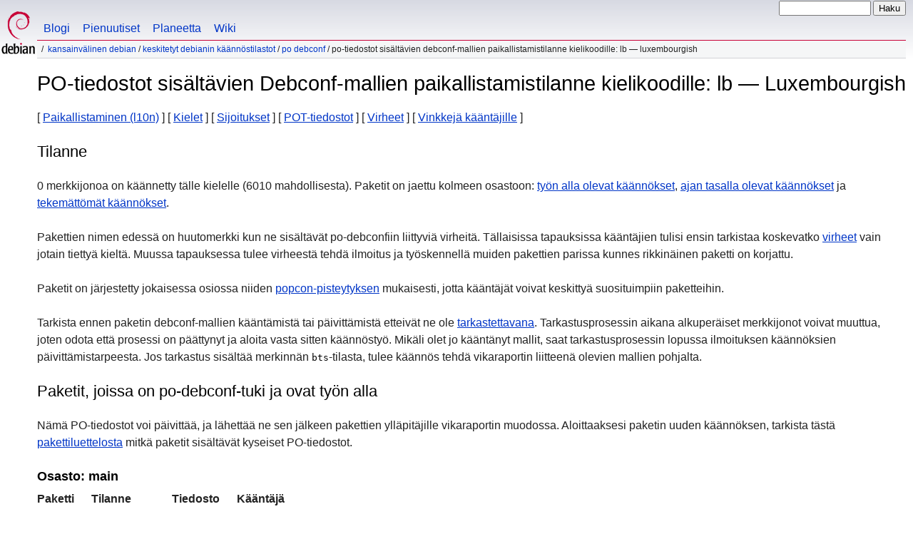

--- FILE ---
content_type: text/html
request_url: https://www.debian.org/international/l10n/po-debconf/lb.fi.html
body_size: 9030
content:
<!DOCTYPE HTML PUBLIC "-//W3C//DTD HTML 4.01//EN" "http://www.w3.org/TR/html4/strict.dtd">
<html lang="fi">
<head>
  <meta http-equiv="Content-Type" content="text/html; charset=utf-8">
  <title>Debian -- PO-tiedostot sisältävien Debconf-mallien paikallistamistilanne kielikoodille: lb &mdash; Luxembourgish  </title>
  <link rel="author" href="mailto:webmaster@debian.org">
  <meta name="Generator" content="WML 2.32.0">
  <meta name="Modified" content="2026-01-19 15:47:51">
  <meta name="viewport" content="width=device-width">
  <meta name="mobileoptimized" content="300">
  <meta name="HandheldFriendly" content="true">
<link href="../../../debian.css" rel="stylesheet" type="text/css">
  <link href="../../../debian-fi.css" rel="stylesheet" type="text/css" media="all">
<link rel="search" type="application/opensearchdescription+xml" title="Debian-sivuston haku" href="../../../search.fi.xml">
</head>
<body>
<div id="header">
  <div id="upperheader">
    <div id="logo">
    <a href="../../../" title="Debian-koti"><img src="../../../Pics/openlogo-50.png" alt="Debian"></a>
    </div> <!-- end logo -->
    <div id="searchbox">
      <form name="p" method="get" action="https://search.debian.org/cgi-bin/omega">
      <p>
<input type="hidden" name="DB" value="fi">
        <input name="P" value="" size="14">
        <input type="submit" value="Haku">
      </p>
      </form>
    </div>   <!-- end sitetools -->
  </div> <!-- end upperheader -->
  <!--UdmComment-->
  <div id="navbar">
    <p class="hidecss"><a href="#content">Ohita pikanavigointi</a></p>
    <ul>
      <!-- Link to Debian's own Social Media resources -->
      <li><a href="https://bits.debian.org/" title="Murusia Debianilta">Blogi</a></li>
      <li><a href="https://micronews.debian.org" title="Pienuutiset Debianilta">Pienuutiset</a></li>
      <li><a href="https://planet.debian.org/" title="Debian-planeetta">Planeetta</a></li>
      <li><a href="https://wiki.debian.org/" title="The Debian Wiki">Wiki</a></li>
    </ul>
  </div> <!-- end navbar -->
<p id="breadcrumbs"><a href="./../../">Kansainvälinen Debian</a>
 &#x2F; <a href="./../">Keskitetyt Debianin käännöstilastot</a>
 &#x2F; <a href="./">PO Debconf</a>
 &#x2F;
PO-tiedostot sisältävien Debconf-mallien paikallistamistilanne kielikoodille: lb &mdash; Luxembourgish </p>
</div> <!-- end header -->
<!--/UdmComment-->
<div id="content">
<h1>PO-tiedostot sisältävien Debconf-mallien paikallistamistilanne kielikoodille: lb &mdash; Luxembourgish </h1>
[&nbsp;<a href="../">Paikallistaminen (l10n)</a>&nbsp;]
[&nbsp;<a href="./">Kielet</a>&nbsp;]
[&nbsp;<a href="rank">Sijoitukset</a>&nbsp;]
[&nbsp;<a href="pot">POT-tiedostot</a>&nbsp;]
[&nbsp;<a href="errors">Virheet</a>&nbsp;]
[&nbsp;<a href="README-trans">Vinkkejä kääntäjille</a>&nbsp;]
<h2>Tilanne</h2>
<p>
 0 merkkijonoa on käännetty tälle kielelle
 (6010 mahdollisesta). Paketit on jaettu kolmeen osastoon:
 <a href="#todo">työn alla olevat käännökset</a>,
 <a href="#done">ajan tasalla olevat käännökset</a> ja
 <a href="#i18n">tekemättömät käännökset</a>.
</p>
<p>
Pakettien nimen edessä on huutomerkki kun ne sisältävät po-debconfiin
liittyviä virheitä. Tällaisissa tapauksissa kääntäjien tulisi ensin tarkistaa
koskevatko <a href="errors-by-pkg">virheet</a> vain jotain tiettyä kieltä.
Muussa tapauksessa tulee virheestä tehdä ilmoitus ja työskennellä muiden
pakettien parissa kunnes rikkinäinen paketti on korjattu.
</p>
<p>
  Paketit on järjestetty jokaisessa osiossa niiden <a
  href="https://popcon.debian.org/source/by_inst">popcon-pisteytyksen</a> mukaisesti,
  jotta kääntäjät voivat keskittyä suosituimpiin paketteihin.
</p>
<p>
  Tarkista ennen paketin debconf-mallien kääntämistä tai päivittämistä
  etteivät ne ole
  <a href="https://l10n.debian.org/coordination/english/en.by_status.html">tarkastettavana</a>. Tarkastusprosessin aikana alkuperäiset merkkijonot
  voivat muuttua, joten odota että prosessi on päättynyt ja aloita vasta
  sitten käännöstyö. Mikäli olet jo kääntänyt mallit, saat tarkastusprosessin
  lopussa ilmoituksen käännöksien päivittämistarpeesta. Jos tarkastus sisältää
  merkinnän <tt>bts</tt>-tilasta, tulee käännös tehdä vikaraportin liitteenä
  olevien mallien pohjalta.
</p>
<h2><a name="todo">Paketit, joissa on po-debconf-tuki ja ovat työn alla</a></h2>
<p>
  Nämä PO-tiedostot voi päivittää, ja lähettää ne sen jälkeen pakettien
  ylläpitäjille vikaraportin muodossa. Aloittaaksesi paketin uuden
  käännöksen, tarkista tästä <a href="pot">pakettiluettelosta</a> mitkä
  paketit sisältävät kyseiset PO-tiedostot.
</p>
<h3>Osasto: main</h3>
<!-- BEGIN SECTION -->
<table border="1" summary="">
<tr>
  <th>Paketti</th>
  <th>Tilanne</th>
  <th>Tiedosto</th>
  <th>Kääntäjä</th>
</tr>
<tr style="background-color: #ff0000"><td>&nbsp;&nbsp;<a href="https://bugs.debian.org/cgi-bin/pkgreport.cgi?which=src&amp;data=sddm">sddm</a></td><td>  0% (0t;0f;4u)</td><td><a name="sddm" href="https://i18n.debian.org/material/po/unstable/main/s/sddm/debian/po/sddm_0.21.0+git20250502.4fe234b-2_lb.po.gz">lb.po</a></td><td>Edson</td></tr>
</table>
<!-- END SECTION -->
<h2><a name="done">Paketit, joissa on po-debconf-tuki ja joiden käännös on valmis</a></h2>
<h2><a name="i18n">Paketit, joissa on po-debconf-tuki mutta niitä ei ole käännetty</a></h2>
<p>
  Alla olevat paketit, mikäli sellaisia on, sisältävät po-debconf:in kautta
  paikallistetut Debconf-mallit, mutta niitä ei ole vielä käännetty tälle
  kielelle.
</p>
<!-- BEGIN SECTION -->
<h3>Osasto: main</h3>
<p>
<a href="pot#util-linux">util-linux</a>&nbsp;(1), <a href="pot#glibc">glibc</a>&nbsp;(27), <a href="pot#tasksel">tasksel</a>&nbsp;(5), <a href="pot#krb5">krb5</a>&nbsp;(11), <a href="pot#cups">cups</a>&nbsp;(14), <a href="pot#grub2">grub2</a>&nbsp;(39), <a href="pot#pam">pam</a>&nbsp;(27), <a href="pot#cyrus-sasl2">cyrus-sasl2</a>&nbsp;(15), <a href="pot#debconf">debconf</a>&nbsp;(17),  (<a href="errors-by-pkg#Pbind9">!</a>)<a href="pot#bind9">bind9</a>&nbsp;(6), <a href="pot#openssh">openssh</a>&nbsp;(3), <a href="pot#fontconfig">fontconfig</a>&nbsp;(21), <a href="pot#apparmor">apparmor</a>&nbsp;(3), <a href="pot#mariadb">mariadb</a>&nbsp;(11), <a href="pot#xorg-server">xorg-server</a>&nbsp;(5), <a href="pot#isc-dhcp">isc-dhcp</a>&nbsp;(12), <a href="pot#sane-backends">sane-backends</a>&nbsp;(9), <a href="pot#openldap">openldap</a>&nbsp;(34), <a href="pot#discover">discover</a>&nbsp;(2), <a href="pot#linux-base">linux-base</a>&nbsp;(5), <a href="pot#libvirt">libvirt</a>&nbsp;(5), <a href="pot#brltty">brltty</a>&nbsp;(1), <a href="pot#cryptsetup">cryptsetup</a>&nbsp;(4), <a href="pot#tzdata">tzdata</a>&nbsp;(461), <a href="pot#elfutils">elfutils</a>&nbsp;(2), <a href="pot#net-snmp">net-snmp</a>&nbsp;(4), <a href="pot#base-passwd">base-passwd</a>&nbsp;(27), <a href="pot#ucf">ucf</a>&nbsp;(15), <a href="pot#popularity-contest">popularity-contest</a>&nbsp;(4), <a href="pot#dash">dash</a>&nbsp;(5), <a href="pot#ca-certificates">ca-certificates</a>&nbsp;(12), <a href="pot#iproute2">iproute2</a>&nbsp;(4), <a href="pot#man-db">man-db</a>&nbsp;(4), <a href="pot#dictionaries-common">dictionaries-common</a>&nbsp;(30), <a href="pot#apt-listchanges">apt-listchanges</a>&nbsp;(38), <a href="pot#gpm">gpm</a>&nbsp;(21), <a href="pot#libpaper">libpaper</a>&nbsp;(46), <a href="pot#shim-signed">shim-signed</a>&nbsp;(18), <a href="pot#sudo">sudo</a>&nbsp;(4), <a href="pot#exim4">exim4</a>&nbsp;(61), <a href="pot#gdm3">gdm3</a>&nbsp;(4), <a href="pot#ssl-cert">ssl-cert</a>&nbsp;(14), <a href="pot#texlive-base">texlive-base</a>&nbsp;(6), <a href="pot#jackd2">jackd2</a>&nbsp;(3), <a href="pot#update-inetd">update-inetd</a>&nbsp;(10), <a href="pot#ppp">ppp</a>&nbsp;(20), <a href="pot#nas">nas</a>&nbsp;(7), <a href="pot#postgresql-18">postgresql-18</a>&nbsp;(2), <a href="pot#phonon">phonon</a>&nbsp;(5), <a href="pot#nginx">nginx</a>&nbsp;(4), <a href="pot#lightdm">lightdm</a>&nbsp;(4), <a href="pot#postgresql-common">postgresql-common</a>&nbsp;(13), <a href="pot#sympy">sympy</a>&nbsp;(5), <a href="pot#firebird4.0">firebird4.0</a>&nbsp;(8), <a href="pot#wireshark">wireshark</a>&nbsp;(16),  (<a href="errors-by-pkg#Pisa-support">!</a>)<a href="pot#isa-support">isa-support</a>&nbsp;(3), <a href="pot#firebird3.0">firebird3.0</a>&nbsp;(6),  (<a href="errors-by-pkg#Pclamav">!</a>)<a href="pot#clamav">clamav</a>&nbsp;(175), <a href="pot#unattended-upgrades">unattended-upgrades</a>&nbsp;(2), <a href="pot#postfix">postfix</a>&nbsp;(49), <a href="pot#sysstat">sysstat</a>&nbsp;(8), <a href="pot#python-certbot">python-certbot</a>&nbsp;(3), <a href="pot#steam-installer">steam-installer</a>&nbsp;(7), <a href="pot#iperf3">iperf3</a>&nbsp;(2), <a href="pot#open-iscsi">open-iscsi</a>&nbsp;(16),  (<a href="errors-by-pkg#Plibguestfs">!</a>)<a href="pot#libguestfs">libguestfs</a>&nbsp;(4), <a href="pot#munin">munin</a>&nbsp;(3), <a href="pot#mdadm">mdadm</a>&nbsp;(13), <a href="pot#ufw">ufw</a>&nbsp;(12), <a href="pot#openvpn">openvpn</a>&nbsp;(3), <a href="pot#iptables-persistent">iptables-persistent</a>&nbsp;(6), <a href="pot#analog">analog</a>&nbsp;(3), <a href="pot#freetds">freetds</a>&nbsp;(3), <a href="pot#x2goserver">x2goserver</a>&nbsp;(18), <a href="pot#strongswan">strongswan</a>&nbsp;(40), <a href="pot#dbconfig-common">dbconfig-common</a>&nbsp;(110), <a href="pot#fpc">fpc</a>&nbsp;(10), <a href="pot#auctex">auctex</a>&nbsp;(8), <a href="pot#nss-pam-ldapd">nss-pam-ldapd</a>&nbsp;(52), <a href="pot#zephyr">zephyr</a>&nbsp;(4), <a href="pot#mysql-8.0">mysql-8.0</a>&nbsp;(23), <a href="pot#pnm2ppa">pnm2ppa</a>&nbsp;(8), <a href="pot#lxc">lxc</a>&nbsp;(4), <a href="pot#open-isns">open-isns</a>&nbsp;(20), <a href="pot#resolvconf">resolvconf</a>&nbsp;(14), <a href="pot#gnumeric">gnumeric</a>&nbsp;(4), <a href="pot#kerberos-configs">kerberos-configs</a>&nbsp;(12), <a href="pot#icinga2">icinga2</a>&nbsp;(6), <a href="pot#heimdal">heimdal</a>&nbsp;(5), <a href="pot#blendsel">blendsel</a>&nbsp;(5), <a href="pot#etckeeper">etckeeper</a>&nbsp;(2), <a href="pot#phpmyadmin">phpmyadmin</a>&nbsp;(2), <a href="pot#bacula">bacula</a>&nbsp;(7), <a href="pot#quota">quota</a>&nbsp;(26), <a href="pot#tftp-hpa">tftp-hpa</a>&nbsp;(12), <a href="pot#roundcube">roundcube</a>&nbsp;(15), <a href="pot#vsftpd">vsftpd</a>&nbsp;(5), <a href="pot#msmtp">msmtp</a>&nbsp;(4), <a href="pot#jack-audio-connection-kit">jack-audio-connection-kit</a>&nbsp;(3), <a href="pot#rkhunter">rkhunter</a>&nbsp;(7), <a href="pot#virtuoso-opensource">virtuoso-opensource</a>&nbsp;(32), <a href="pot#console-data">console-data</a>&nbsp;(58), <a href="pot#minissdpd">minissdpd</a>&nbsp;(10), <a href="pot#s-nail">s-nail</a>&nbsp;(3), <a href="pot#powerline">powerline</a>&nbsp;(3), <a href="pot#byobu">byobu</a>&nbsp;(3), <a href="pot#puppet-agent">puppet-agent</a>&nbsp;(4), <a href="pot#debsecan">debsecan</a>&nbsp;(9), <a href="pot#netselect">netselect</a>&nbsp;(3), <a href="pot#lazarus">lazarus</a>&nbsp;(4), <a href="pot#norwegian">norwegian</a>&nbsp;(5), <a href="pot#collectd">collectd</a>&nbsp;(3), <a href="pot#schroot">schroot</a>&nbsp;(5), <a href="pot#dictd">dictd</a>&nbsp;(6), <a href="pot#xawtv">xawtv</a>&nbsp;(23), <a href="pot#freedombox">freedombox</a>&nbsp;(2),  (<a href="errors-by-pkg#Papticron">!</a>)<a href="pot#apticron">apticron</a>&nbsp;(2), <a href="pot#pure-ftpd">pure-ftpd</a>&nbsp;(16), <a href="pot#debian-security-support">debian-security-support</a>&nbsp;(7),  (<a href="errors-by-pkg#Puptimed">!</a>)<a href="pot#uptimed">uptimed</a>&nbsp;(16), <a href="pot#console-common">console-common</a>&nbsp;(24), <a href="pot#davfs2">davfs2</a>&nbsp;(16), <a href="pot#boinc">boinc</a>&nbsp;(3), <a href="pot#nethack">nethack</a>&nbsp;(4), <a href="pot#solaar">solaar</a>&nbsp;(5), <a href="pot#pbuilder">pbuilder</a>&nbsp;(9), <a href="pot#nullmailer">nullmailer</a>&nbsp;(7), <a href="pot#tmpreaper">tmpreaper</a>&nbsp;(3), <a href="pot#localepurge">localepurge</a>&nbsp;(23), <a href="pot#vpb-driver">vpb-driver</a>&nbsp;(3), <a href="pot#ddclient">ddclient</a>&nbsp;(52), <a href="pot#atftp">atftp</a>&nbsp;(24), <a href="pot#ssmtp">ssmtp</a>&nbsp;(16), <a href="pot#mumble">mumble</a>&nbsp;(8), <a href="pot#cyrus-imapd">cyrus-imapd</a>&nbsp;(3), <a href="pot#fdutils">fdutils</a>&nbsp;(3), <a href="pot#isc-kea">isc-kea</a>&nbsp;(13), <a href="pot#watchdog">watchdog</a>&nbsp;(8), <a href="pot#setserial">setserial</a>&nbsp;(10), <a href="pot#courier">courier</a>&nbsp;(29), <a href="pot#kexec-tools">kexec-tools</a>&nbsp;(2), <a href="pot#encfs">encfs</a>&nbsp;(3), <a href="pot#unclutter">unclutter</a>&nbsp;(2), <a href="pot#isenkram">isenkram</a>&nbsp;(2), <a href="pot#unixcw">unixcw</a>&nbsp;(6), <a href="pot#webalizer">webalizer</a>&nbsp;(13), <a href="pot#amanda">amanda</a>&nbsp;(2), <a href="pot#ocsinventory-agent">ocsinventory-agent</a>&nbsp;(10), <a href="pot#aide">aide</a>&nbsp;(7), <a href="pot#apt-cacher-ng">apt-cacher-ng</a>&nbsp;(25), <a href="pot#pioneers">pioneers</a>&nbsp;(7), <a href="pot#man2html">man2html</a>&nbsp;(3), <a href="pot#tango">tango</a>&nbsp;(2),  (<a href="errors-by-pkg#Piirish">!</a>)<a href="pot#iirish">iirish</a>&nbsp;(1), <a href="pot#motion">motion</a>&nbsp;(3), <a href="pot#foomatic-filters">foomatic-filters</a>&nbsp;(18), <a href="pot#openafs">openafs</a>&nbsp;(25), <a href="pot#neurodebian">neurodebian</a>&nbsp;(31), <a href="pot#macchanger">macchanger</a>&nbsp;(2), <a href="pot#nbd">nbd</a>&nbsp;(15), <a href="pot#htdig">htdig</a>&nbsp;(5), <a href="pot#xdm">xdm</a>&nbsp;(7), <a href="pot#mrtg">mrtg</a>&nbsp;(11), <a href="pot#privoxy">privoxy</a>&nbsp;(2), <a href="pot#gnubg">gnubg</a>&nbsp;(2), <a href="pot#wvdial">wvdial</a>&nbsp;(13), <a href="pot#seyon">seyon</a>&nbsp;(3), <a href="pot#xastir">xastir</a>&nbsp;(4), <a href="pot#perlindex">perlindex</a>&nbsp;(2), <a href="pot#nsca">nsca</a>&nbsp;(3), <a href="pot#icecast2">icecast2</a>&nbsp;(12), <a href="pot#dma">dma</a>&nbsp;(6), <a href="pot#netdiag">netdiag</a>&nbsp;(2), <a href="pot#refind">refind</a>&nbsp;(3), <a href="pot#abook">abook</a>&nbsp;(2), <a href="pot#canna">canna</a>&nbsp;(13), <a href="pot#opendmarc">opendmarc</a>&nbsp;(4), <a href="pot#tripwire">tripwire</a>&nbsp;(54), <a href="pot#backuppc">backuppc</a>&nbsp;(7), <a href="pot#tiger">tiger</a>&nbsp;(4), <a href="pot#slashem">slashem</a>&nbsp;(7), <a href="pot#bastet">bastet</a>&nbsp;(3), <a href="pot#hylafax">hylafax</a>&nbsp;(4), <a href="pot#xfonts-wqy">xfonts-wqy</a>&nbsp;(2), <a href="pot#espeakup">espeakup</a>&nbsp;(1), <a href="pot#cacti">cacti</a>&nbsp;(4), <a href="pot#slim">slim</a>&nbsp;(4), <a href="pot#iodine">iodine</a>&nbsp;(6), <a href="pot#imanx">imanx</a>&nbsp;(1), <a href="pot#distcc">distcc</a>&nbsp;(20), <a href="pot#dwww">dwww</a>&nbsp;(19), <a href="pot#postsrsd">postsrsd</a>&nbsp;(3), <a href="pot#lxdm">lxdm</a>&nbsp;(4), <a href="pot#xymon">xymon</a>&nbsp;(7), <a href="pot#mailagent">mailagent</a>&nbsp;(4), <a href="pot#awffull">awffull</a>&nbsp;(2), <a href="pot#igaelic">igaelic</a>&nbsp;(1), <a href="pot#slay">slay</a>&nbsp;(4), <a href="pot#fortunes-de">fortunes-de</a>&nbsp;(3), <a href="pot#vdr">vdr</a>&nbsp;(7), <a href="pot#slrn">slrn</a>&nbsp;(19), <a href="pot#redmine">redmine</a>&nbsp;(5), <a href="pot#mgetty">mgetty</a>&nbsp;(2), <a href="pot#libcifpp">libcifpp</a>&nbsp;(2), <a href="pot#gridengine">gridengine</a>&nbsp;(7), <a href="pot#hesiod">hesiod</a>&nbsp;(9), <a href="pot#sa-exim">sa-exim</a>&nbsp;(3), <a href="pot#muse">muse</a>&nbsp;(4), <a href="pot#configure-debian">configure-debian</a>&nbsp;(5), <a href="pot#phpldapadmin">phpldapadmin</a>&nbsp;(22), <a href="pot#matlab-support">matlab-support</a>&nbsp;(16), <a href="pot#mailman3">mailman3</a>&nbsp;(6), <a href="pot#ganeti">ganeti</a>&nbsp;(4), <a href="pot#mopidy">mopidy</a>&nbsp;(4), <a href="pot#mlmmj">mlmmj</a>&nbsp;(3), <a href="pot#darkstat">darkstat</a>&nbsp;(4), <a href="pot#namazu2">namazu2</a>&nbsp;(3), <a href="pot#yubico-pam">yubico-pam</a>&nbsp;(4), <a href="pot#kdump-tools">kdump-tools</a>&nbsp;(2),  (<a href="errors-by-pkg#Plucene-solr">!</a>)<a href="pot#lucene-solr">lucene-solr</a>&nbsp;(3), <a href="pot#ax25-apps">ax25-apps</a>&nbsp;(2), <a href="pot#ejabberd">ejabberd</a>&nbsp;(26), <a href="pot#lemonldap-ng">lemonldap-ng</a>&nbsp;(15), <a href="pot#opendnssec">opendnssec</a>&nbsp;(4), <a href="pot#request-tracker4">request-tracker4</a>&nbsp;(30), <a href="pot#playmidi">playmidi</a>&nbsp;(5), <a href="pot#gitolite3">gitolite3</a>&nbsp;(8), <a href="pot#jove">jove</a>&nbsp;(7), <a href="pot#backup-manager">backup-manager</a>&nbsp;(77), <a href="pot#phalanx">phalanx</a>&nbsp;(5), <a href="pot#moon-buggy">moon-buggy</a>&nbsp;(4), <a href="pot#gosa">gosa</a>&nbsp;(3), <a href="pot#gcl">gcl</a>&nbsp;(8), <a href="pot#mailgraph">mailgraph</a>&nbsp;(7), <a href="pot#cxref">cxref</a>&nbsp;(2), <a href="pot#squidguard">squidguard</a>&nbsp;(2), <a href="pot#dokuwiki">dokuwiki</a>&nbsp;(65), <a href="pot#ckermit">ckermit</a>&nbsp;(9), <a href="pot#opensmtpd">opensmtpd</a>&nbsp;(7), <a href="pot#wide-dhcpv6">wide-dhcpv6</a>&nbsp;(10), <a href="pot#ldap-account-manager">ldap-account-manager</a>&nbsp;(6), <a href="pot#sslh">sslh</a>&nbsp;(5), <a href="pot#radioclk">radioclk</a>&nbsp;(3), <a href="pot#samhain">samhain</a>&nbsp;(7), <a href="pot#yggdrasil">yggdrasil</a>&nbsp;(3), <a href="pot#expeyes">expeyes</a>&nbsp;(8), <a href="pot#tin">tin</a>&nbsp;(2), <a href="pot#lprng">lprng</a>&nbsp;(8), <a href="pot#snoopy">snoopy</a>&nbsp;(2), <a href="pot#nodm">nodm</a>&nbsp;(23), <a href="pot#adjtimex">adjtimex</a>&nbsp;(3), <a href="pot#terminatorx">terminatorx</a>&nbsp;(3), <a href="pot#clamsmtp">clamsmtp</a>&nbsp;(8), <a href="pot#dump1090-mutability">dump1090-mutability</a>&nbsp;(79), <a href="pot#debusine">debusine</a>&nbsp;(7), <a href="pot#sitesummary">sitesummary</a>&nbsp;(9), <a href="pot#arno-iptables-firewall">arno-iptables-firewall</a>&nbsp;(41), <a href="pot#portsentry">portsentry</a>&nbsp;(4), <a href="pot#tvtime">tvtime</a>&nbsp;(28), <a href="pot#prometheus-blackbox-exporter">prometheus-blackbox-exporter</a>&nbsp;(3), <a href="pot#gwhois">gwhois</a>&nbsp;(6), <a href="pot#xfonts-traditional">xfonts-traditional</a>&nbsp;(16), <a href="pot#pdsh">pdsh</a>&nbsp;(4), <a href="pot#durep">durep</a>&nbsp;(11), <a href="pot#mailman-suite">mailman-suite</a>&nbsp;(20), <a href="pot#webfs">webfs</a>&nbsp;(38), <a href="pot#mtink">mtink</a>&nbsp;(2), <a href="pot#greylistd">greylistd</a>&nbsp;(14), <a href="pot#miniupnpd">miniupnpd</a>&nbsp;(15),  (<a href="errors-by-pkg#Pknot-resolver">!</a>)<a href="pot#knot-resolver">knot-resolver</a>&nbsp;(5), <a href="pot#chemical-structures">chemical-structures</a>&nbsp;(2), <a href="pot#mailman-hyperkitty">mailman-hyperkitty</a>&nbsp;(3), <a href="pot#phpsysinfo">phpsysinfo</a>&nbsp;(6), <a href="pot#spamprobe">spamprobe</a>&nbsp;(5), <a href="pot#gnunet">gnunet</a>&nbsp;(9), <a href="pot#wdm">wdm</a>&nbsp;(4), <a href="pot#smstools">smstools</a>&nbsp;(20), <a href="pot#swiftlang">swiftlang</a>&nbsp;(5), <a href="pot#graphite-carbon">graphite-carbon</a>&nbsp;(3), <a href="pot#apt-cacher">apt-cacher</a>&nbsp;(6), <a href="pot#dvi2ps">dvi2ps</a>&nbsp;(8), <a href="pot#jalview">jalview</a>&nbsp;(19), <a href="pot#buildbot">buildbot</a>&nbsp;(4), <a href="pot#rlinetd">rlinetd</a>&nbsp;(2), <a href="pot#tgif">tgif</a>&nbsp;(8), <a href="pot#crm114">crm114</a>&nbsp;(6), <a href="pot#debian-edu-config">debian-edu-config</a>&nbsp;(14), <a href="pot#metaphlan2-data">metaphlan2-data</a>&nbsp;(4), <a href="pot#cloop">cloop</a>&nbsp;(2), <a href="pot#qcumber">qcumber</a>&nbsp;(2), <a href="pot#debian-edu-install">debian-edu-install</a>&nbsp;(40), <a href="pot#mandos">mandos</a>&nbsp;(14), <a href="pot#calamaris">calamaris</a>&nbsp;(37), <a href="pot#bandwidthd">bandwidthd</a>&nbsp;(14), <a href="pot#x2gothinclient">x2gothinclient</a>&nbsp;(5), <a href="pot#x2gobroker">x2gobroker</a>&nbsp;(17), <a href="pot#request-tracker5">request-tracker5</a>&nbsp;(30), <a href="pot#t-prot">t-prot</a>&nbsp;(2), <a href="pot#emacspeak">emacspeak</a>&nbsp;(16),  (<a href="errors-by-pkg#Pcinder">!</a>)<a href="pot#cinder">cinder</a>&nbsp;(6), <a href="pot#esmtp">esmtp</a>&nbsp;(20), <a href="pot#matrix-synapse">matrix-synapse</a>&nbsp;(5), <a href="pot#w3c-linkchecker">w3c-linkchecker</a>&nbsp;(4), <a href="pot#lsh-utils">lsh-utils</a>&nbsp;(9), <a href="pot#hearse">hearse</a>&nbsp;(3), <a href="pot#ocfs2-tools">ocfs2-tools</a>&nbsp;(16), <a href="pot#swish-e">swish-e</a>&nbsp;(3), <a href="pot#mimedefang">mimedefang</a>&nbsp;(2), <a href="pot#up-imapproxy">up-imapproxy</a>&nbsp;(2), <a href="pot#dist">dist</a>&nbsp;(4), <a href="pot#glide">glide</a>&nbsp;(11), <a href="pot#nagvis">nagvis</a>&nbsp;(6), <a href="pot#cpu">cpu</a>&nbsp;(13), <a href="pot#posh">posh</a>&nbsp;(2), <a href="pot#openstack-pkg-tools">openstack-pkg-tools</a>&nbsp;(51), <a href="pot#cryptsetup-nuke-password">cryptsetup-nuke-password</a>&nbsp;(13), <a href="pot#conserver">conserver</a>&nbsp;(14), <a href="pot#popa3d">popa3d</a>&nbsp;(9), <a href="pot#colplot">colplot</a>&nbsp;(6), <a href="pot#lava">lava</a>&nbsp;(3), <a href="pot#leafnode">leafnode</a>&nbsp;(18), <a href="pot#nn">nn</a>&nbsp;(2), <a href="pot#prometheus-smokeping-prober">prometheus-smokeping-prober</a>&nbsp;(3), <a href="pot#mpdscribble">mpdscribble</a>&nbsp;(6), <a href="pot#sympa">sympa</a>&nbsp;(29), <a href="pot#fwlogwatch">fwlogwatch</a>&nbsp;(20), <a href="pot#eviacam">eviacam</a>&nbsp;(3),  (<a href="errors-by-pkg#Pzoph">!</a>)<a href="pot#zoph">zoph</a>&nbsp;(8),  (<a href="errors-by-pkg#Ptryton-server">!</a>)<a href="pot#tryton-server">tryton-server</a>&nbsp;(28), <a href="pot#bilibop">bilibop</a>&nbsp;(27), <a href="pot#tt-rss">tt-rss</a>&nbsp;(7), <a href="pot#horizon">horizon</a>&nbsp;(10), <a href="pot#mythtv-status">mythtv-status</a>&nbsp;(9), <a href="pot#keystone">keystone</a>&nbsp;(28), <a href="pot#pconsole">pconsole</a>&nbsp;(5), <a href="pot#im">im</a>&nbsp;(13), <a href="pot#slbackup">slbackup</a>&nbsp;(31), <a href="pot#progress-linux">progress-linux</a>&nbsp;(8), <a href="pot#uftp">uftp</a>&nbsp;(7), <a href="pot#ircd-hybrid">ircd-hybrid</a>&nbsp;(6), <a href="pot#isoqlog">isoqlog</a>&nbsp;(27), <a href="pot#fprobe">fprobe</a>&nbsp;(4), <a href="pot#cvsd">cvsd</a>&nbsp;(59), <a href="pot#mysqmail">mysqmail</a>&nbsp;(11), <a href="pot#nncp">nncp</a>&nbsp;(4), <a href="pot#apt-listdifferences">apt-listdifferences</a>&nbsp;(5), <a href="pot#haserl">haserl</a>&nbsp;(3), <a href="pot#whatmaps">whatmaps</a>&nbsp;(3), <a href="pot#fwsnort">fwsnort</a>&nbsp;(2), <a href="pot#knews">knews</a>&nbsp;(4), <a href="pot#mailfilter">mailfilter</a>&nbsp;(2), <a href="pot#slbackup-php">slbackup-php</a>&nbsp;(3), <a href="pot#bottlerocket">bottlerocket</a>&nbsp;(2), <a href="pot#uif">uif</a>&nbsp;(29), <a href="pot#logtool">logtool</a>&nbsp;(16), <a href="pot#charliecloud">charliecloud</a>&nbsp;(4), <a href="pot#gcl27">gcl27</a>&nbsp;(4), <a href="pot#mini-buildd">mini-buildd</a>&nbsp;(24), <a href="pot#open-infrastructure-compute-tools">open-infrastructure-compute-tools</a>&nbsp;(30), <a href="pot#multispeech">multispeech</a>&nbsp;(16), <a href="pot#ilisp">ilisp</a>&nbsp;(4), <a href="pot#libapache-sessionx-perl">libapache-sessionx-perl</a>&nbsp;(51), <a href="pot#pwman3">pwman3</a>&nbsp;(8), <a href="pot#icingaweb2-module-director">icingaweb2-module-director</a>&nbsp;(3), <a href="pot#gom">gom</a>&nbsp;(10), <a href="pot#bidentd">bidentd</a>&nbsp;(11), <a href="pot#icingaweb2-module-incubator">icingaweb2-module-incubator</a>&nbsp;(3), <a href="pot#icingaweb2-module-pdfexport">icingaweb2-module-pdfexport</a>&nbsp;(3), <a href="pot#igtf-policy-bundle">igtf-policy-bundle</a>&nbsp;(11), <a href="pot#qpsmtpd">qpsmtpd</a>&nbsp;(27), <a href="pot#iog">iog</a>&nbsp;(4), <a href="pot#icingaweb2-module-reporting">icingaweb2-module-reporting</a>&nbsp;(3), <a href="pot#icingaweb2-module-statusmap">icingaweb2-module-statusmap</a>&nbsp;(3), <a href="pot#solid-pop3d">solid-pop3d</a>&nbsp;(4), <a href="pot#couriergraph">couriergraph</a>&nbsp;(7), <a href="pot#efingerd">efingerd</a>&nbsp;(9), <a href="pot#icingaweb2-module-graphite">icingaweb2-module-graphite</a>&nbsp;(3), <a href="pot#emacspeak-ss">emacspeak-ss</a>&nbsp;(16), <a href="pot#fwanalog">fwanalog</a>&nbsp;(11), <a href="pot#ifetch-tools">ifetch-tools</a>&nbsp;(3), <a href="pot#icingaweb2-module-map">icingaweb2-module-map</a>&nbsp;(3), <a href="pot#openstreetmap-carto">openstreetmap-carto</a>&nbsp;(6), <a href="pot#icingaweb2-module-boxydash">icingaweb2-module-boxydash</a>&nbsp;(3), <a href="pot#libgcr410">libgcr410</a>&nbsp;(2), <a href="pot#lyskom-elisp-client">lyskom-elisp-client</a>&nbsp;(2), <a href="pot#plptools">plptools</a>&nbsp;(19), <a href="pot#boxbackup">boxbackup</a>&nbsp;(60), <a href="pot#icingaweb2-module-cube">icingaweb2-module-cube</a>&nbsp;(3), <a href="pot#icingaweb2-module-pnp">icingaweb2-module-pnp</a>&nbsp;(3), <a href="pot#libwiki-toolkit-perl">libwiki-toolkit-perl</a>&nbsp;(6), <a href="pot#icingaweb2-module-idoreports">icingaweb2-module-idoreports</a>&nbsp;(3), <a href="pot#oneliner-el">oneliner-el</a>&nbsp;(4), <a href="pot#osk-sdl">osk-sdl</a>&nbsp;(2), <a href="pot#prometheus-nextcloud-exporter">prometheus-nextcloud-exporter</a>&nbsp;(5), <a href="pot#sinfo">sinfo</a>&nbsp;(2), <a href="pot#debian-edu-router">debian-edu-router</a>&nbsp;(521), <a href="pot#icingaweb2-module-nagvis">icingaweb2-module-nagvis</a>&nbsp;(3), <a href="pot#pinto">pinto</a>&nbsp;(8), <a href="pot#put-dns">put-dns</a>&nbsp;(2), <a href="pot#buffybox">buffybox</a>&nbsp;(3), <a href="pot#dokuwiki-plugins-extra">dokuwiki-plugins-extra</a>&nbsp;(3), <a href="pot#dokuwiki-templates-extra">dokuwiki-templates-extra</a>&nbsp;(3), <a href="pot#email-reminder">email-reminder</a>&nbsp;(13), <a href="pot#hoteldruid">hoteldruid</a>&nbsp;(24), <a href="pot#icingaweb2-module-businessprocess">icingaweb2-module-businessprocess</a>&nbsp;(3), <a href="pot#icingaweb2-module-fileshipper">icingaweb2-module-fileshipper</a>&nbsp;(3), <a href="pot#gnarwl">gnarwl</a>&nbsp;(6), <a href="pot#icingaweb2-module-eventdb">icingaweb2-module-eventdb</a>&nbsp;(3), <a href="pot#icingaweb2-module-x509">icingaweb2-module-x509</a>&nbsp;(3), <a href="pot#sn">sn</a>&nbsp;(6), <a href="pot#icingaweb2-module-audit">icingaweb2-module-audit</a>&nbsp;(3), <a href="pot#icingaweb2-module-generictts">icingaweb2-module-generictts</a>&nbsp;(3), <a href="pot#ldh-gui-suite">ldh-gui-suite</a>&nbsp;(13), <a href="pot#openguides">openguides</a>&nbsp;(2), <a href="pot#xringd">xringd</a>&nbsp;(3), <a href="pot#icingaweb2-module-toplevelview">icingaweb2-module-toplevelview</a>&nbsp;(3), <a href="pot#neutron-vpnaas">neutron-vpnaas</a>&nbsp;(4), <a href="pot#rally">rally</a>&nbsp;(5), <a href="pot#neutron-dynamic-routing">neutron-dynamic-routing</a>&nbsp;(7), <a href="pot#open-infrastructure-storage-tools">open-infrastructure-storage-tools</a>&nbsp;(43), <a href="pot#prometheus-homeplug-exporter">prometheus-homeplug-exporter</a>&nbsp;(3), <a href="pot#slm">slm</a>&nbsp;(10), <a href="pot#kwartz-client">kwartz-client</a>&nbsp;(21), <a href="pot#lyskom-server">lyskom-server</a>&nbsp;(11), <a href="pot#wims-lti">wims-lti</a>&nbsp;(9), <a href="pot#diaspora-installer">diaspora-installer</a>&nbsp;(45), <a href="pot#live-installer">live-installer</a>&nbsp;(12), <a href="pot#mlat-client-adsbfi">mlat-client-adsbfi</a>&nbsp;(32), <a href="pot#partman-prep">partman-prep</a>&nbsp;(5)</p>
<!-- END SECTION -->
<!-- BEGIN SECTION -->
<h3>Osasto: contrib</h3>
<p>
<a href="pot#zfs-linux">zfs-linux</a>&nbsp;(8), <a href="pot#nvidia-support">nvidia-support</a>&nbsp;(19), <a href="pot#msttcorefonts">msttcorefonts</a>&nbsp;(13), <a href="pot#libdvd-pkg">libdvd-pkg</a>&nbsp;(12), <a href="pot#b43-fwcutter">b43-fwcutter</a>&nbsp;(4), <a href="pot#scrcpy">scrcpy</a>&nbsp;(6), <a href="pot#virtualbox-ext-pack">virtualbox-ext-pack</a>&nbsp;(2), <a href="pot#nvidia-cudnn">nvidia-cudnn</a>&nbsp;(2), <a href="pot#hyperspec">hyperspec</a>&nbsp;(4), <a href="pot#rocksndiamonds">rocksndiamonds</a>&nbsp;(9), <a href="pot#isight-firmware-tools">isight-firmware-tools</a>&nbsp;(9), <a href="pot#cltl">cltl</a>&nbsp;(4), <a href="pot#exult">exult</a>&nbsp;(10), <a href="pot#xtrs">xtrs</a>&nbsp;(3), <a href="pot#bgoffice-dict-downloader">bgoffice-dict-downloader</a>&nbsp;(6), <a href="pot#kinect-audio-setup">kinect-audio-setup</a>&nbsp;(5), <a href="pot#publicfile-installer">publicfile-installer</a>&nbsp;(4)</p>
<!-- END SECTION -->
<!-- BEGIN SECTION -->
<h3>Osasto: non-free</h3>
<p>
<a href="pot#nvidia-graphics-drivers-tesla-470">nvidia-graphics-drivers-tesla-470</a>&nbsp;(5), <a href="pot#intel-mkl">intel-mkl</a>&nbsp;(9), <a href="pot#google-android-installers">google-android-installers</a>&nbsp;(4), <a href="pot#nvidia-graphics-drivers-tesla-418">nvidia-graphics-drivers-tesla-418</a>&nbsp;(5), <a href="pot#nvidia-graphics-drivers-tesla-450">nvidia-graphics-drivers-tesla-450</a>&nbsp;(5), <a href="pot#kstars-data-extra-tycho2">kstars-data-extra-tycho2</a>&nbsp;(20), <a href="pot#arb">arb</a>&nbsp;(3), <a href="pot#nvidia-graphics-drivers-tesla-460">nvidia-graphics-drivers-tesla-460</a>&nbsp;(5), <a href="pot#trn4">trn4</a>&nbsp;(7), <a href="pot#firebuild">firebuild</a>&nbsp;(8), <a href="pot#distributed-net">distributed-net</a>&nbsp;(3), <a href="pot#sl-modem">sl-modem</a>&nbsp;(3)</p>
<!-- END SECTION -->
<p>
Tämä sivu on tuotettu 19. tammikuuta 2026 kerätyistä tiedoista.
Ennen kuin työskentelet näiden tiedostojen parissa, varmista että ne ovat ajan tasalla!
</p>
<div class="clr"></div>
</div> <!-- end content -->
<div id="footer">
<hr class="hidecss">
<p>Takaisin <a href="../../../">Debian-projektin kotisivulle</a>.</p>
<hr>
<!--UdmComment-->
<div id="pageLang">
<div id="langSelector">
Tämä sivu on olemassa myös seuraavilla kielillä:
<div id="langContainer">
<select onchange="location = this.value;">
<option value="" disabled selected>Select your language</option>
 <option value="tmpl.ca.html" title="katalaani" lang="ca">catal&agrave;</option>
 <option value="tmpl.da.html" title="tanska" lang="da">dansk</option>
 <option value="tmpl.de.html" title="saksa" lang="de">Deutsch</option>
 <option value="tmpl.en.html" title="englanti" lang="en">English</option>
 <option value="tmpl.es.html" title="espanja" lang="es">espa&ntilde;ol</option>
 <option value="tmpl.fr.html" title="ranska" lang="fr">fran&ccedil;ais</option>
 <option value="tmpl.it.html" title="italia" lang="it">Italiano</option>
 <option value="tmpl.nl.html" title="hollanti" lang="nl">Nederlands</option>
 <option value="tmpl.pt.html" title="portugali" lang="pt">Portugu&ecirc;s</option>
 <option value="tmpl.sv.html" title="ruotsi" lang="sv">svenska</option>
 <option value="tmpl.ru.html" title="venäjä" lang="ru">&#1056;&#1091;&#1089;&#1089;&#1082;&#1080;&#1081; (Russkij)</option>
 <option value="tmpl.uk.html" title="ukraina" lang="uk">&#1091;&#1082;&#1088;&#1072;&#1111;&#1085;&#1089;&#1100;&#1082;&#1072; (ukrajins'ka)</option>
 <option value="tmpl.ja.html" title="japani" lang="ja">&#26085;&#26412;&#35486; (Nihongo)</option>
 <option value="tmpl.ko.html" title="korea" lang="ko">&#54620;&#44397;&#50612; (Korean)</option>
</select>
</div>
Oletuskielen <a href="../../../intro/cn">asettamisohjeet</a>
</div></div><!--/UdmComment-->
<hr>
<div id="footermap">
<!--UdmComment-->
<p><strong><a href="/">Koti</a></strong></p>
    <ul id="footermap-cola">
		<li><a href="../../../intro/about">Tietoa</a>
		  <ul>
		  <li><a href="../../../social_contract">Yhteisösopimus</a></li>
		  <li><a href="../../../code_of_conduct">Menettelytavat</a></li>
		  <li><a href="../../../intro/free">Vapaa ohjelmisto</a></li>
          <li><a href="../../../legal">Legal Info</a></li>
		  </ul>
		</li>
        <li><a href="../../../intro/help">Auta Debiania</a></li>
    </ul>
	<ul id="footermap-colb">
			<li><a href="../../../distrib/">Debianin hankkiminen</a>
			  <ul>
			  <li><a href="../../../distrib/netinst">Verkkoasennus</a></li>
			  <li><a href="../../../CD/">CD/USB-ISO-vedokset</a></li>
            <li><a href="../../../blends/">Puhtaat sekoitukset</a></li>
			<li><a href="../../../distrib/packages">Debian-paketit</a></li>
			<li><a href="../../../devel/">Kehittäjien nurkkaus</a></li>
			  </ul>
			</li>
	</ul>
	<ul id="footermap-colc">
		<li><a href="../../../News/">Uutisia</a>
		  <ul>
		  <li><a href="../../../News/weekly/">Projektikatsaus</a></li>
		  <li><a href="../../../events/">Tapahtumia</a></li>
		  </ul>
		</li>
    <li><a href="../../../doc/">Käyttöohjeet</a>
      <ul>
      <li><a href="../../../releases/">Julkaisutiedot</a></li>
      <li><a href="https://wiki.debian.org/">Debian-wiki</a></li>
      </ul>
    </li>
   </ul>
   <ul id="footermap-cold">
    <li><a href="../../../support">Tuki</a>
	  <ul>
			  <li><a href="../../../international/">Kansainvälinen Debian</a></li>
			  <li><a href="../../../security/">Tietoturvallisuudesta</a></li>
			  <li><a href="../../../Bugs/">Vikailmoitukset</a></li>
			  <li><a href="../../../MailingLists/">Postilistat</a></li>
      </ul>
    </li>
</ul>
<ul id="footermap-cole">
  <li><a href="../../../sitemap">Sivustokartta</a></li>
  <li><a href="https://search.debian.org/">Haku</a></li>
  <li><a href="https://bits.debian.org">Debian-blogi</a></li>
  <li><a href="https://micronews.debian.org">Debian Micronews</a></li>
  <li><a href="https://planet.debian.org">Debian Planet</a></li>
</ul>
<!--/UdmComment-->
</div> <!-- end footermap -->
<div id="fineprint">
<!--UdmComment-->
  <p>See our <a href="../../../contact">contact page</a> to get in touch. Web site source code is <a href="https://salsa.debian.org/webmaster-team/webwml">available</a>.</p>
<p>
Viimeksi muutettu: su 7.1.2024 kello 19:31:58 UTC
&emsp;
Last Built: ma 19.1.2026 kello 15:47:51 UTC
  <br>
  Tekijänoikeudet &copy; 1997-2024 <a href="https://www.spi-inc.org/">SPI</a> ja muut; Katso <a href="../../../license" rel="copyright">lisenssiehtoja</a><br>
  Debian on Software in the Public Interest, Inc.'in rekisteröimä <a href="../../../trademark">tavaramerkki</a>.
</p>
<!--/UdmComment-->
</div>
</div> <!-- end footer -->
</body>
</html>


--- FILE ---
content_type: text/css
request_url: https://www.debian.org/debian-fi.css
body_size: -294
content:
/* Debian language css file for finnish - fi */
/* please do not touch for now! - Jutta Wrage 2005 */

/* quotes ok */
html[lang=fi] q:before { content: "\201D"; }
html[lang=fi] q:after { content: "\201D"; }
html[lang=fi] q q:before { content: "\2019"; }
html[lang=fi] q q:after { content: "\2019"; }

html[lang=fi] blockquote.quote p:first-child:before { content: "\201D"; }
html[lang=fi] blockquote.quote p:after { content: ""; }
html[lang=fi] blockquote.quote p.last:after { content: "\201D"; }
